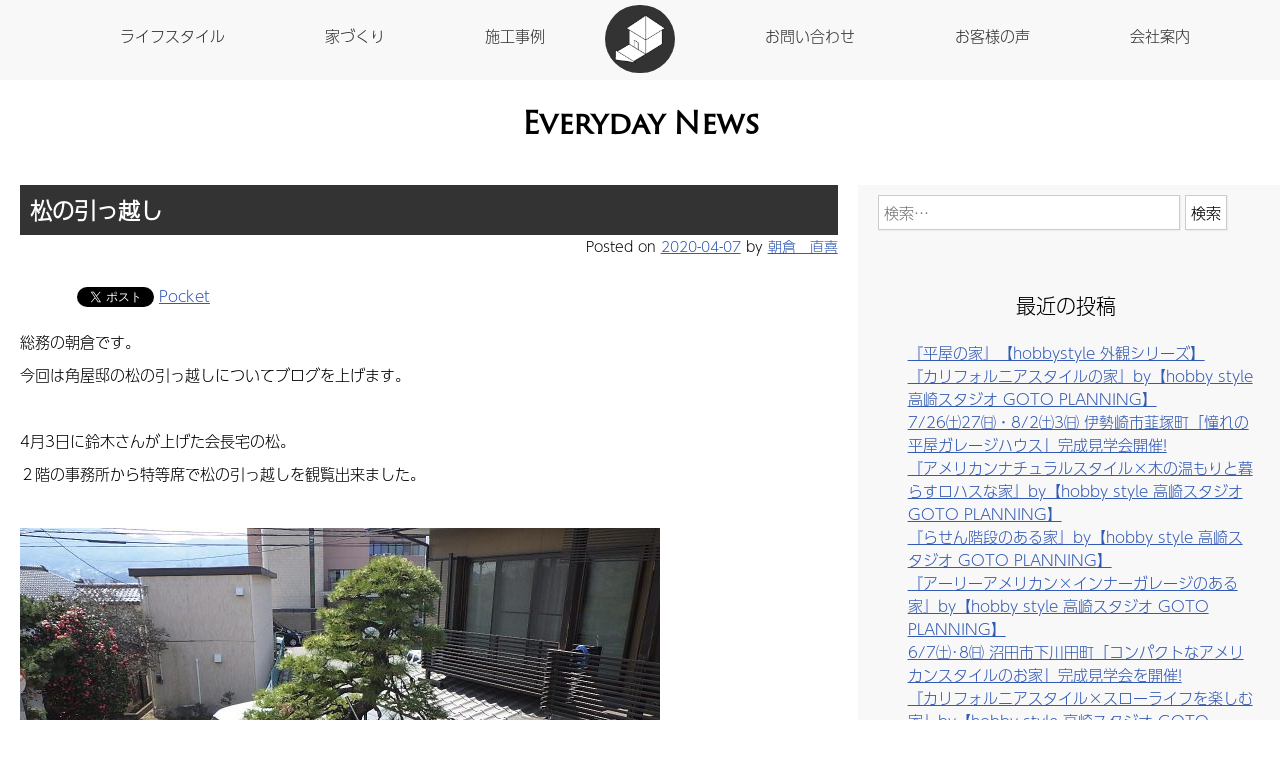

--- FILE ---
content_type: text/html; charset=UTF-8
request_url: https://hobbystyle-kadoya.jp/blog-80/
body_size: 52837
content:
<!doctype html><html lang="ja"><head>  <script>(function(w,d,s,l,i){w[l]=w[l]||[];w[l].push({'gtm.start':
new Date().getTime(),event:'gtm.js'});var f=d.getElementsByTagName(s)[0],
j=d.createElement(s),dl=l!='dataLayer'?'&l='+l:'';j.async=true;j.src=
'https://www.googletagmanager.com/gtm.js?id='+i+dl;f.parentNode.insertBefore(j,f);
})(window,document,'script','dataLayer','GTM-M3SBWPQ');</script> <meta charset="UTF-8"><meta http-equiv="X-UA-Compatible" content="IE=edge"><meta name="viewport" content="width=device-width, initial-scale=1"> <script src="https://use.fontawesome.com/0c23ec618d.js"></script> <meta name='robots' content='index, follow, max-image-preview:large, max-snippet:-1, max-video-preview:-1' /><meta name="google-site-verification" content="3kXhFTA4NptwqfsRFwETLDSltcWd4OKdDDGN2i5j_CU" /><link media="print" href="https://hobbystyle-kadoya.jp/wp-content/cache/autoptimize/css/autoptimize_c3867023f8a9b4fa75dff6dfacbcef71.css" rel="stylesheet"><link media="all" href="https://hobbystyle-kadoya.jp/wp-content/cache/autoptimize/css/autoptimize_4cf98783c971f051c22a87843f329791.css" rel="stylesheet"><link media="screen, projection" href="https://hobbystyle-kadoya.jp/wp-content/cache/autoptimize/css/autoptimize_924bfa3ed77702383d81f6fe739233e9.css" rel="stylesheet"><title>松の引っ越し -</title><link rel="canonical" href="https://hobbystyle-kadoya.jp/blog-80/" /><meta property="og:locale" content="ja_JP" /><meta property="og:type" content="article" /><meta property="og:title" content="松の引っ越し -" /><meta property="og:description" content="総務の朝倉です。 今回は角屋邸の松の引っ越しについてブログを上げます。 &nbsp; 4月3日に鈴木さんが上げた会長宅の松。 ２階の事務所から特等席で松の引っ越しを観覧出来ました。 &nbsp; 深く掘った根の周りを保護 [&hellip;]" /><meta property="og:url" content="https://hobbystyle-kadoya.jp/blog-80/" /><meta property="article:publisher" content="https://www.facebook.com/%e8%a7%92%e5%b1%8b%e5%b7%a5%e6%a5%ad%e6%a0%aa%e5%bc%8f%e4%bc%9a%e7%a4%be-423713507648202/" /><meta property="article:published_time" content="2020-04-07T08:28:35+00:00" /><meta property="article:modified_time" content="2022-07-08T02:16:27+00:00" /><meta property="og:image" content="https://hobbystyle-kadoya.jp/wp-content/uploads/2020/04/R0011463.jpg" /><meta property="og:image:width" content="1280" /><meta property="og:image:height" content="960" /><meta property="og:image:type" content="image/jpeg" /><meta name="author" content="朝倉　直喜" /><meta name="twitter:card" content="summary_large_image" /><meta name="twitter:label1" content="執筆者" /><meta name="twitter:data1" content="朝倉　直喜" /> <script type="application/ld+json" class="yoast-schema-graph">{"@context":"https://schema.org","@graph":[{"@type":"Article","@id":"https://hobbystyle-kadoya.jp/blog-80/#article","isPartOf":{"@id":"https://hobbystyle-kadoya.jp/blog-80/"},"author":{"name":"朝倉　直喜","@id":"https://hobbystyle-kadoya.jp/#/schema/person/9d9716ab6cd11d3d7da43755e15c878d"},"headline":"松の引っ越し","datePublished":"2020-04-07T08:28:35+00:00","dateModified":"2022-07-08T02:16:27+00:00","mainEntityOfPage":{"@id":"https://hobbystyle-kadoya.jp/blog-80/"},"wordCount":9,"publisher":{"@id":"https://hobbystyle-kadoya.jp/#organization"},"image":{"@id":"https://hobbystyle-kadoya.jp/blog-80/#primaryimage"},"thumbnailUrl":"https://hobbystyle-kadoya.jp/wp-content/uploads/2020/04/R0011463.jpg","articleSection":["新築注文住宅のヒント"],"inLanguage":"ja"},{"@type":"WebPage","@id":"https://hobbystyle-kadoya.jp/blog-80/","url":"https://hobbystyle-kadoya.jp/blog-80/","name":"松の引っ越し -","isPartOf":{"@id":"https://hobbystyle-kadoya.jp/#website"},"primaryImageOfPage":{"@id":"https://hobbystyle-kadoya.jp/blog-80/#primaryimage"},"image":{"@id":"https://hobbystyle-kadoya.jp/blog-80/#primaryimage"},"thumbnailUrl":"https://hobbystyle-kadoya.jp/wp-content/uploads/2020/04/R0011463.jpg","datePublished":"2020-04-07T08:28:35+00:00","dateModified":"2022-07-08T02:16:27+00:00","breadcrumb":{"@id":"https://hobbystyle-kadoya.jp/blog-80/#breadcrumb"},"inLanguage":"ja","potentialAction":[{"@type":"ReadAction","target":["https://hobbystyle-kadoya.jp/blog-80/"]}]},{"@type":"ImageObject","inLanguage":"ja","@id":"https://hobbystyle-kadoya.jp/blog-80/#primaryimage","url":"https://hobbystyle-kadoya.jp/wp-content/uploads/2020/04/R0011463.jpg","contentUrl":"https://hobbystyle-kadoya.jp/wp-content/uploads/2020/04/R0011463.jpg","width":1280,"height":960,"caption":"Exif_JPEG_PICTURE"},{"@type":"BreadcrumbList","@id":"https://hobbystyle-kadoya.jp/blog-80/#breadcrumb","itemListElement":[{"@type":"ListItem","position":1,"name":"ホーム","item":"https://hobbystyle-kadoya.jp/"},{"@type":"ListItem","position":2,"name":"ブログ","item":"https://hobbystyle-kadoya.jp/hsblog/"},{"@type":"ListItem","position":3,"name":"松の引っ越し"}]},{"@type":"WebSite","@id":"https://hobbystyle-kadoya.jp/#website","url":"https://hobbystyle-kadoya.jp/","name":"","description":"","publisher":{"@id":"https://hobbystyle-kadoya.jp/#organization"},"potentialAction":[{"@type":"SearchAction","target":{"@type":"EntryPoint","urlTemplate":"https://hobbystyle-kadoya.jp/?s={search_term_string}"},"query-input":"required name=search_term_string"}],"inLanguage":"ja"},{"@type":"Organization","@id":"https://hobbystyle-kadoya.jp/#organization","name":"角屋工業株式会社","url":"https://hobbystyle-kadoya.jp/","logo":{"@type":"ImageObject","inLanguage":"ja","@id":"https://hobbystyle-kadoya.jp/#/schema/logo/image/","url":"https://hobbystyle-kadoya.jp/wp-content/uploads/2017/11/kadoyalogo.png","contentUrl":"https://hobbystyle-kadoya.jp/wp-content/uploads/2017/11/kadoyalogo.png","width":1200,"height":600,"caption":"角屋工業株式会社"},"image":{"@id":"https://hobbystyle-kadoya.jp/#/schema/logo/image/"},"sameAs":["https://www.facebook.com/角屋工業株式会社-423713507648202/"]},{"@type":"Person","@id":"https://hobbystyle-kadoya.jp/#/schema/person/9d9716ab6cd11d3d7da43755e15c878d","name":"朝倉　直喜","url":"https://hobbystyle-kadoya.jp/author/asakura/"}]}</script> <link rel='dns-prefetch' href='//www.googletagmanager.com' /><link rel='dns-prefetch' href='//stats.wp.com' /><link rel='dns-prefetch' href='//v0.wordpress.com' /><link rel="alternate" type="application/rss+xml" title=" &raquo; フィード" href="https://hobbystyle-kadoya.jp/feed/" /><link rel="alternate" type="application/rss+xml" title=" &raquo; コメントフィード" href="https://hobbystyle-kadoya.jp/comments/feed/" />  <script type="text/javascript">window._wpemojiSettings = {"baseUrl":"https:\/\/s.w.org\/images\/core\/emoji\/14.0.0\/72x72\/","ext":".png","svgUrl":"https:\/\/s.w.org\/images\/core\/emoji\/14.0.0\/svg\/","svgExt":".svg","source":{"concatemoji":"https:\/\/hobbystyle-kadoya.jp\/wp-includes\/js\/wp-emoji-release.min.js?ver=6.4.7"}};
/*! This file is auto-generated */
!function(i,n){var o,s,e;function c(e){try{var t={supportTests:e,timestamp:(new Date).valueOf()};sessionStorage.setItem(o,JSON.stringify(t))}catch(e){}}function p(e,t,n){e.clearRect(0,0,e.canvas.width,e.canvas.height),e.fillText(t,0,0);var t=new Uint32Array(e.getImageData(0,0,e.canvas.width,e.canvas.height).data),r=(e.clearRect(0,0,e.canvas.width,e.canvas.height),e.fillText(n,0,0),new Uint32Array(e.getImageData(0,0,e.canvas.width,e.canvas.height).data));return t.every(function(e,t){return e===r[t]})}function u(e,t,n){switch(t){case"flag":return n(e,"\ud83c\udff3\ufe0f\u200d\u26a7\ufe0f","\ud83c\udff3\ufe0f\u200b\u26a7\ufe0f")?!1:!n(e,"\ud83c\uddfa\ud83c\uddf3","\ud83c\uddfa\u200b\ud83c\uddf3")&&!n(e,"\ud83c\udff4\udb40\udc67\udb40\udc62\udb40\udc65\udb40\udc6e\udb40\udc67\udb40\udc7f","\ud83c\udff4\u200b\udb40\udc67\u200b\udb40\udc62\u200b\udb40\udc65\u200b\udb40\udc6e\u200b\udb40\udc67\u200b\udb40\udc7f");case"emoji":return!n(e,"\ud83e\udef1\ud83c\udffb\u200d\ud83e\udef2\ud83c\udfff","\ud83e\udef1\ud83c\udffb\u200b\ud83e\udef2\ud83c\udfff")}return!1}function f(e,t,n){var r="undefined"!=typeof WorkerGlobalScope&&self instanceof WorkerGlobalScope?new OffscreenCanvas(300,150):i.createElement("canvas"),a=r.getContext("2d",{willReadFrequently:!0}),o=(a.textBaseline="top",a.font="600 32px Arial",{});return e.forEach(function(e){o[e]=t(a,e,n)}),o}function t(e){var t=i.createElement("script");t.src=e,t.defer=!0,i.head.appendChild(t)}"undefined"!=typeof Promise&&(o="wpEmojiSettingsSupports",s=["flag","emoji"],n.supports={everything:!0,everythingExceptFlag:!0},e=new Promise(function(e){i.addEventListener("DOMContentLoaded",e,{once:!0})}),new Promise(function(t){var n=function(){try{var e=JSON.parse(sessionStorage.getItem(o));if("object"==typeof e&&"number"==typeof e.timestamp&&(new Date).valueOf()<e.timestamp+604800&&"object"==typeof e.supportTests)return e.supportTests}catch(e){}return null}();if(!n){if("undefined"!=typeof Worker&&"undefined"!=typeof OffscreenCanvas&&"undefined"!=typeof URL&&URL.createObjectURL&&"undefined"!=typeof Blob)try{var e="postMessage("+f.toString()+"("+[JSON.stringify(s),u.toString(),p.toString()].join(",")+"));",r=new Blob([e],{type:"text/javascript"}),a=new Worker(URL.createObjectURL(r),{name:"wpTestEmojiSupports"});return void(a.onmessage=function(e){c(n=e.data),a.terminate(),t(n)})}catch(e){}c(n=f(s,u,p))}t(n)}).then(function(e){for(var t in e)n.supports[t]=e[t],n.supports.everything=n.supports.everything&&n.supports[t],"flag"!==t&&(n.supports.everythingExceptFlag=n.supports.everythingExceptFlag&&n.supports[t]);n.supports.everythingExceptFlag=n.supports.everythingExceptFlag&&!n.supports.flag,n.DOMReady=!1,n.readyCallback=function(){n.DOMReady=!0}}).then(function(){return e}).then(function(){var e;n.supports.everything||(n.readyCallback(),(e=n.source||{}).concatemoji?t(e.concatemoji):e.wpemoji&&e.twemoji&&(t(e.twemoji),t(e.wpemoji)))}))}((window,document),window._wpemojiSettings);</script> <link rel="https://api.w.org/" href="https://hobbystyle-kadoya.jp/wp-json/" /><link rel="alternate" type="application/json" href="https://hobbystyle-kadoya.jp/wp-json/wp/v2/posts/6287" /><link rel="EditURI" type="application/rsd+xml" title="RSD" href="https://hobbystyle-kadoya.jp/xmlrpc.php?rsd" /><meta name="generator" content="WordPress 6.4.7" /><link rel='shortlink' href='https://wp.me/p8ZptR-1Dp' /><link rel="alternate" type="application/json+oembed" href="https://hobbystyle-kadoya.jp/wp-json/oembed/1.0/embed?url=https%3A%2F%2Fhobbystyle-kadoya.jp%2Fblog-80%2F" /><link rel="alternate" type="text/xml+oembed" href="https://hobbystyle-kadoya.jp/wp-json/oembed/1.0/embed?url=https%3A%2F%2Fhobbystyle-kadoya.jp%2Fblog-80%2F&#038;format=xml" /><meta name="generator" content="Site Kit by Google 1.118.0" /> <script type="text/javascript" src="https://hobbystyle-kadoya.jp/wp-includes/js/jquery/jquery.min.js?ver=3.7.1" id="jquery-core-js"></script> <script>(function (d, s, id) {
        var js, fjs = d.getElementsByTagName(s)[0];
        if (d.getElementById(id)) return;
        js = d.createElement(s);
        js.id = id;
        js.src = "//connect.facebook.net/en_US/sdk.js#xfbml=1&version=v2.7";
        fjs.parentNode.insertBefore(js, fjs);
    }(document, 'script', 'facebook-jssdk'));</script> </head><body class="post-template-default single single-post postid-6287 single-format-standard pages post"><div class="container tk-a-otf-ud-shin-go-pr6n"><header><div class="headlogo"><a href="https://hobbystyle-kadoya.jp/#topimageSec"><img src="https://hobbystyle-kadoya.jp/wp-content/themes/HobbyStyleWP/imgs/logo/totopIcon%403x-8.png" alt="ホーム"/></a></div><nav id="menuList"><ul class="nav"><li><a href="https://hobbystyle-kadoya.jp/#topimageSec">ホーム</a></li><li><a href="https://hobbystyle-kadoya.jp/#lifestyleSec">ライフスタイル</a></li><li><a href="https://hobbystyle-kadoya.jp/#productsSec">家づくり</a></li><li><a href="https://hobbystyle-kadoya.jp/#gallerySec">施工事例</a></li><li><a href="https://hobbystyle-kadoya.jp/#contactSec">お問い合わせ</a></li><li><a href="https://hobbystyle-kadoya.jp/#ownersvoiceSec">お客様の声</a></li><li><a href="https://hobbystyle-kadoya.jp/#companySec">会社案内</a></li></ul></nav></header><div class="menuMarker"><h1 class="pageHeader tk-trajan-sans-pro">Everyday News</h1></div><div class="main"><article><article id="post-6287" class="post-6287 post type-post status-publish format-standard has-post-thumbnail hentry category-blog"><div class="entry-header"><h1 class="entry-title">松の引っ越し</h1><div class="entry-meta"> <span class="posted-on">Posted on <a href="https://hobbystyle-kadoya.jp/blog-80/" rel="bookmark"><time class="entry-date published" datetime="2020-04-07T17:28:35+09:00">2020-04-07</time><time class="updated" datetime="2022-07-08T11:16:27+09:00">2022-07-08</time></a></span><span class="byline"> by <span class="author vcard"><a class="url fn n" href="https://hobbystyle-kadoya.jp/author/asakura/">朝倉　直喜</a></span></span></div></div><div class="entry-content"><div class='wp_social_bookmarking_light'><div class="wsbl_hatena_button"><a href="//b.hatena.ne.jp/entry/https://hobbystyle-kadoya.jp/blog-80/" class="hatena-bookmark-button" data-hatena-bookmark-title="松の引っ越し" data-hatena-bookmark-layout="simple-balloon" title="このエントリーをはてなブックマークに追加"> <img decoding="async" src="//b.hatena.ne.jp/images/entry-button/button-only@2x.png" alt="このエントリーをはてなブックマークに追加" width="20" height="20" style="border: none;" /></a><script type="text/javascript" src="//b.hatena.ne.jp/js/bookmark_button.js" charset="utf-8" async="async"></script></div><div class="wsbl_facebook_like"><div id="fb-root"></div><fb:like href="https://hobbystyle-kadoya.jp/blog-80/" layout="button_count" action="like" width="100" share="false" show_faces="false" ></fb:like></div><div class="wsbl_twitter"><a href="https://twitter.com/share" class="twitter-share-button" data-url="https://hobbystyle-kadoya.jp/blog-80/" data-text="松の引っ越し">Tweet</a></div><div class="wsbl_pocket"><a href="https://getpocket.com/save" class="pocket-btn" data-lang="en" data-save-url="https://hobbystyle-kadoya.jp/blog-80/" data-pocket-count="none" data-pocket-align="left" >Pocket</a><script type="text/javascript">!function(d,i){if(!d.getElementById(i)){var j=d.createElement("script");j.id=i;j.src="https://widgets.getpocket.com/v1/j/btn.js?v=1";var w=d.getElementById(i);d.body.appendChild(j);}}(document,"pocket-btn-js");</script></div></div> <br class='wp_social_bookmarking_light_clear' /><p>総務の朝倉です。</p><p>今回は角屋邸の松の引っ越しについてブログを上げます。</p><p>&nbsp;</p><p>4月3日に鈴木さんが上げた会長宅の松。</p><p>２階の事務所から特等席で松の引っ越しを観覧出来ました。</p><p>&nbsp;</p><p><img fetchpriority="high" decoding="async" class="size-medium wp-image-6284" src="https://hobbystyle-kadoya.jp/wp-content/uploads/2020/04/R0011442-640x480.jpg" alt="" width="640" height="480" srcset="https://hobbystyle-kadoya.jp/wp-content/uploads/2020/04/R0011442-640x480.jpg 640w, https://hobbystyle-kadoya.jp/wp-content/uploads/2020/04/R0011442-768x576.jpg 768w, https://hobbystyle-kadoya.jp/wp-content/uploads/2020/04/R0011442.jpg 1280w" sizes="(max-width: 640px) 100vw, 640px" /></p><p>深く掘った根の周りを保護して…</p><p>クレーンで吊り上げました。</p><p>&nbsp;</p><p><img decoding="async" class="size-medium wp-image-6285" src="https://hobbystyle-kadoya.jp/wp-content/uploads/2020/04/R0011445-640x480.jpg" alt="" width="640" height="480" srcset="https://hobbystyle-kadoya.jp/wp-content/uploads/2020/04/R0011445-640x480.jpg 640w, https://hobbystyle-kadoya.jp/wp-content/uploads/2020/04/R0011445-768x576.jpg 768w, https://hobbystyle-kadoya.jp/wp-content/uploads/2020/04/R0011445.jpg 1280w" sizes="(max-width: 640px) 100vw, 640px" /></p><p>と、ここで問題発生。</p><p>&nbsp;</p><p><img loading="lazy" decoding="async" class="size-medium wp-image-6286" src="https://hobbystyle-kadoya.jp/wp-content/uploads/2020/04/R0011450-640x480.jpg" alt="" width="640" height="480" srcset="https://hobbystyle-kadoya.jp/wp-content/uploads/2020/04/R0011450-640x480.jpg 640w, https://hobbystyle-kadoya.jp/wp-content/uploads/2020/04/R0011450-768x576.jpg 768w, https://hobbystyle-kadoya.jp/wp-content/uploads/2020/04/R0011450.jpg 1280w" sizes="(max-width: 640px) 100vw, 640px" /></p><p>松の通り道に電線が。</p><p>どう上げ下げしても通れない模様。</p><p>そこで造園屋さんが秘密兵器!!</p><p>た～だ～の～竹～!!</p><p>頭側を加工して電線をうまく除けました。</p><p>&nbsp;</p><p><img loading="lazy" decoding="async" class="size-medium wp-image-6278" src="https://hobbystyle-kadoya.jp/wp-content/uploads/2020/04/R0011455-640x480.jpg" alt="" width="640" height="480" srcset="https://hobbystyle-kadoya.jp/wp-content/uploads/2020/04/R0011455-640x480.jpg 640w, https://hobbystyle-kadoya.jp/wp-content/uploads/2020/04/R0011455-768x576.jpg 768w, https://hobbystyle-kadoya.jp/wp-content/uploads/2020/04/R0011455.jpg 1280w" sizes="(max-width: 640px) 100vw, 640px" /></p><p>&nbsp;</p><p>障害が無くなったところでとうとう…</p><p>浮いた～!!</p><p>&nbsp;</p><p><img loading="lazy" decoding="async" class="size-medium wp-image-6279" src="https://hobbystyle-kadoya.jp/wp-content/uploads/2020/04/R0011463-640x480.jpg" alt="" width="640" height="480" srcset="https://hobbystyle-kadoya.jp/wp-content/uploads/2020/04/R0011463-640x480.jpg 640w, https://hobbystyle-kadoya.jp/wp-content/uploads/2020/04/R0011463-768x576.jpg 768w, https://hobbystyle-kadoya.jp/wp-content/uploads/2020/04/R0011463.jpg 1280w" sizes="(max-width: 640px) 100vw, 640px" /></p><p>その後無事にユニック車に着地。</p><p>&nbsp;</p><p><img loading="lazy" decoding="async" class="size-medium wp-image-6280" src="https://hobbystyle-kadoya.jp/wp-content/uploads/2020/04/R0011469-480x640.jpg" alt="" width="480" height="640" srcset="https://hobbystyle-kadoya.jp/wp-content/uploads/2020/04/R0011469-480x640.jpg 480w, https://hobbystyle-kadoya.jp/wp-content/uploads/2020/04/R0011469-768x1024.jpg 768w, https://hobbystyle-kadoya.jp/wp-content/uploads/2020/04/R0011469-rotated.jpg 960w" sizes="(max-width: 480px) 100vw, 480px" /></p><p>ゆ～～～～っくりと台の上に倒します。</p><p><img loading="lazy" decoding="async" class="size-medium wp-image-6281" src="https://hobbystyle-kadoya.jp/wp-content/uploads/2020/04/R0011470-640x480.jpg" alt="" width="640" height="480" srcset="https://hobbystyle-kadoya.jp/wp-content/uploads/2020/04/R0011470-640x480.jpg 640w, https://hobbystyle-kadoya.jp/wp-content/uploads/2020/04/R0011470-768x576.jpg 768w, https://hobbystyle-kadoya.jp/wp-content/uploads/2020/04/R0011470.jpg 1280w" sizes="(max-width: 640px) 100vw, 640px" /></p><p>事務所に松葉が最接近しました。</p><p>その後すぐ近くの角屋邸現場まで搬出しました。</p><p><img loading="lazy" decoding="async" class="size-medium wp-image-6282" src="https://hobbystyle-kadoya.jp/wp-content/uploads/2020/04/R0011474-640x480.jpg" alt="" width="640" height="480" srcset="https://hobbystyle-kadoya.jp/wp-content/uploads/2020/04/R0011474-640x480.jpg 640w, https://hobbystyle-kadoya.jp/wp-content/uploads/2020/04/R0011474-768x576.jpg 768w, https://hobbystyle-kadoya.jp/wp-content/uploads/2020/04/R0011474.jpg 1280w" sizes="(max-width: 640px) 100vw, 640px" /></p><p>住宅は左方向。つまりバックで搬入です。</p><p><img loading="lazy" decoding="async" class="size-medium wp-image-6283" src="https://hobbystyle-kadoya.jp/wp-content/uploads/2020/04/R0011482-640x480.jpg" alt="" width="640" height="480" srcset="https://hobbystyle-kadoya.jp/wp-content/uploads/2020/04/R0011482-640x480.jpg 640w, https://hobbystyle-kadoya.jp/wp-content/uploads/2020/04/R0011482-768x576.jpg 768w, https://hobbystyle-kadoya.jp/wp-content/uploads/2020/04/R0011482.jpg 1280w" sizes="(max-width: 640px) 100vw, 640px" /></p><p>そして引っ越し完了。</p><p>未だここが定位置では無いようなのですがひとまず安泰ですね。</p><p>&nbsp;</p><p>以上、総務の朝倉でした。</p></div><footer class="entry-footer"> <span class="cat-links">Posted in <a href="https://hobbystyle-kadoya.jp/category/blog/" rel="category tag">新築注文住宅のヒント</a></span></footer></article><nav class="navigation post-navigation" aria-label="投稿"><h2 class="screen-reader-text">投稿ナビゲーション</h2><div class="nav-links"><div class="nav-previous"><a href="https://hobbystyle-kadoya.jp/blog-79/" rel="prev">休日の楽しみ</a></div><div class="nav-next"><a href="https://hobbystyle-kadoya.jp/blog-81/" rel="next">さとうのふしぎ</a></div></div></nav></article><aside id="secondary" class="widget-area sidebar"><section id="search-2" class="widget widget_search"><form role="search" method="get" class="search-form" action="https://hobbystyle-kadoya.jp/"> <label> <span class="screen-reader-text">検索:</span> <input type="search" class="search-field" placeholder="検索&hellip;" value="" name="s" /> </label> <input type="submit" class="search-submit" value="検索" /></form></section><section id="recent-posts-2" class="widget widget_recent_entries"><h2 class="widget-title">最近の投稿</h2><ul><li> <a href="https://hobbystyle-kadoya.jp/%e3%80%8e%e5%b9%b3%e5%b1%8b%e3%81%ae%e5%ae%b6%e3%80%8f%e3%80%90hobbystyle-%e5%a4%96%e8%a6%b3%e3%82%b7%e3%83%aa%e3%83%bc%e3%82%ba%e3%80%91-7/">『平屋の家』【hobbystyle 外観シリーズ】</a></li><li> <a href="https://hobbystyle-kadoya.jp/%e3%80%8e%e3%82%ab%e3%83%aa%e3%83%95%e3%82%a9%e3%83%ab%e3%83%8b%e3%82%a2%e3%82%b9%e3%82%bf%e3%82%a4%e3%83%ab%e3%81%ae%e5%ae%b6%e3%80%8fby%e3%80%90hobby-style-%e9%ab%98%e5%b4%8e%e3%82%b9%e3%82%bf-5/">『カリフォルニアスタイルの家』by【hobby style 高崎スタジオ GOTO PLANNING】</a></li><li> <a href="https://hobbystyle-kadoya.jp/7-26%e3%88%af27%e3%88%b0%e3%83%bb8-2%e3%88%af3%e3%88%b0-%e4%bc%8a%e5%8b%a2%e5%b4%8e%e5%b8%82%e9%9f%ae%e5%a1%9a%e7%94%ba%e3%80%8c%e6%86%a7%e3%82%8c%e3%81%ae%e5%b9%b3%e5%b1%8b%e3%82%ac%e3%83%ac%e3%83%bc/">7/26㈯27㈰・8/2㈯3㈰ 伊勢崎市韮塚町「憧れの平屋ガレージハウス」完成見学会開催!</a></li><li> <a href="https://hobbystyle-kadoya.jp/%e3%80%8e%e3%82%a2%e3%83%a1%e3%83%aa%e3%82%ab%e3%83%b3%e3%83%8a%e3%83%81%e3%83%a5%e3%83%a9%e3%83%ab%e3%82%b9%e3%82%bf%e3%82%a4%e3%83%abx%e6%9c%a8%e3%81%ae%e6%b8%a9%e3%82%82%e3%82%8a%e3%81%a8-5/">『アメリカンナチュラルスタイル×木の温もりと暮らすロハスな家』by【hobby style 高崎スタジオ GOTO PLANNING】</a></li><li> <a href="https://hobbystyle-kadoya.jp/%e3%80%8e%e3%82%89%e3%81%9b%e3%82%93%e9%9a%8e%e6%ae%b5%e3%81%ae%e3%81%82%e3%82%8b%e5%ae%b6%e3%80%8fby%e3%80%90hobby-style-%e9%ab%98%e5%b4%8e%e3%82%b9%e3%82%bf%e3%82%b8%e3%82%aa-goto-planning-5/">『らせん階段のある家』by【hobby style 高崎スタジオ GOTO PLANNING】</a></li><li> <a href="https://hobbystyle-kadoya.jp/%e3%80%8e%e3%82%a2%e3%83%bc%e3%83%aa%e3%83%bc%e3%82%a2%e3%83%a1%e3%83%aa%e3%82%ab%e3%83%b3x%e3%82%a4%e3%83%b3%e3%83%8a%e3%83%bc%e3%82%ac%e3%83%ac%e3%83%bc%e3%82%b8%e3%81%ae%e3%81%82%e3%82%8b-10/">『アーリーアメリカン×インナーガレージのある家』by【hobby style 高崎スタジオ GOTO PLANNING】</a></li><li> <a href="https://hobbystyle-kadoya.jp/6-7%e3%88%af%ef%bd%a58%e3%88%b0-%e6%b2%bc%e7%94%b0%e5%b8%82%e4%b8%8b%e5%b7%9d%e7%94%b0%e7%94%ba%e3%80%8c%e3%82%b3%e3%83%b3%e3%83%91%e3%82%af%e3%83%88%e3%81%aa%e3%82%a2%e3%83%a1%e3%83%aa%e3%82%ab/">6/7㈯･8㈰ 沼田市下川田町「コンパクトなアメリカンスタイルのお家」完成見学会を開催!</a></li><li> <a href="https://hobbystyle-kadoya.jp/%e3%80%8e%e3%82%ab%e3%83%aa%e3%83%95%e3%82%a9%e3%83%ab%e3%83%8b%e3%82%a2%e3%82%b9%e3%82%bf%e3%82%a4%e3%83%abx%e3%82%b9%e3%83%ad%e3%83%bc%e3%83%a9%e3%82%a4%e3%83%95%e3%82%92%e6%a5%bd%e3%81%97-4/">『カリフォルニアスタイル×スローライフを楽しむ家』by【hobby style 高崎スタジオ GOTO PLANNING】</a></li><li> <a href="https://hobbystyle-kadoya.jp/%e3%80%8e%e3%82%a2%e3%83%bc%e3%83%aa%e3%83%bc%e3%82%a2%e3%83%a1%e3%83%aa%e3%82%ab%e3%83%b3x%e9%98%b2%e9%9f%b3%e3%82%b9%e3%82%bf%e3%82%b8%e3%82%aa%e3%81%ae%e3%81%82%e3%82%8b%e5%ae%b6%e3%80%8fby-5/">『アーリーアメリカン×防音スタジオのある家』by【hobby style 高崎スタジオ GOTO PLANNING】</a></li><li> <a href="https://hobbystyle-kadoya.jp/%e3%80%8e%e3%82%a2%e3%83%bc%e3%83%aa%e3%83%bc%e3%82%a2%e3%83%a1%e3%83%aa%e3%82%ab%e3%83%b3xnatural-vintage-style%e3%81%ae%e5%ae%b6%e3%80%8fby%e3%80%90hobby-style-%e9%ab%98%e5%b4%8e%e3%82%b9-5/">『アーリーアメリカン×Natural Vintage Styleの家』by【hobby style 高崎スタジオ GOTO PLANNING】</a></li></ul></section><section id="recent-comments-2" class="widget widget_recent_comments"><h2 class="widget-title">最近のコメント</h2><ul id="recentcomments"></ul></section><section id="archives-2" class="widget widget_archive"><h2 class="widget-title">アーカイブ</h2><ul><li><a href='https://hobbystyle-kadoya.jp/2025/09/'>2025年9月</a>&nbsp;(1)</li><li><a href='https://hobbystyle-kadoya.jp/2025/08/'>2025年8月</a>&nbsp;(1)</li><li><a href='https://hobbystyle-kadoya.jp/2025/07/'>2025年7月</a>&nbsp;(2)</li><li><a href='https://hobbystyle-kadoya.jp/2025/06/'>2025年6月</a>&nbsp;(2)</li><li><a href='https://hobbystyle-kadoya.jp/2025/05/'>2025年5月</a>&nbsp;(5)</li><li><a href='https://hobbystyle-kadoya.jp/2025/04/'>2025年4月</a>&nbsp;(10)</li><li><a href='https://hobbystyle-kadoya.jp/2025/03/'>2025年3月</a>&nbsp;(10)</li><li><a href='https://hobbystyle-kadoya.jp/2025/02/'>2025年2月</a>&nbsp;(11)</li><li><a href='https://hobbystyle-kadoya.jp/2025/01/'>2025年1月</a>&nbsp;(8)</li><li><a href='https://hobbystyle-kadoya.jp/2024/12/'>2024年12月</a>&nbsp;(9)</li><li><a href='https://hobbystyle-kadoya.jp/2024/11/'>2024年11月</a>&nbsp;(8)</li><li><a href='https://hobbystyle-kadoya.jp/2024/10/'>2024年10月</a>&nbsp;(10)</li><li><a href='https://hobbystyle-kadoya.jp/2024/09/'>2024年9月</a>&nbsp;(11)</li><li><a href='https://hobbystyle-kadoya.jp/2024/08/'>2024年8月</a>&nbsp;(13)</li><li><a href='https://hobbystyle-kadoya.jp/2024/07/'>2024年7月</a>&nbsp;(13)</li><li><a href='https://hobbystyle-kadoya.jp/2024/06/'>2024年6月</a>&nbsp;(10)</li><li><a href='https://hobbystyle-kadoya.jp/2024/05/'>2024年5月</a>&nbsp;(12)</li><li><a href='https://hobbystyle-kadoya.jp/2024/04/'>2024年4月</a>&nbsp;(12)</li><li><a href='https://hobbystyle-kadoya.jp/2024/03/'>2024年3月</a>&nbsp;(9)</li><li><a href='https://hobbystyle-kadoya.jp/2024/02/'>2024年2月</a>&nbsp;(11)</li><li><a href='https://hobbystyle-kadoya.jp/2024/01/'>2024年1月</a>&nbsp;(11)</li><li><a href='https://hobbystyle-kadoya.jp/2023/12/'>2023年12月</a>&nbsp;(13)</li><li><a href='https://hobbystyle-kadoya.jp/2023/11/'>2023年11月</a>&nbsp;(13)</li><li><a href='https://hobbystyle-kadoya.jp/2023/10/'>2023年10月</a>&nbsp;(13)</li><li><a href='https://hobbystyle-kadoya.jp/2023/09/'>2023年9月</a>&nbsp;(12)</li><li><a href='https://hobbystyle-kadoya.jp/2023/08/'>2023年8月</a>&nbsp;(4)</li><li><a href='https://hobbystyle-kadoya.jp/2023/06/'>2023年6月</a>&nbsp;(1)</li><li><a href='https://hobbystyle-kadoya.jp/2023/05/'>2023年5月</a>&nbsp;(7)</li><li><a href='https://hobbystyle-kadoya.jp/2023/04/'>2023年4月</a>&nbsp;(1)</li><li><a href='https://hobbystyle-kadoya.jp/2023/03/'>2023年3月</a>&nbsp;(13)</li><li><a href='https://hobbystyle-kadoya.jp/2023/02/'>2023年2月</a>&nbsp;(21)</li><li><a href='https://hobbystyle-kadoya.jp/2023/01/'>2023年1月</a>&nbsp;(21)</li><li><a href='https://hobbystyle-kadoya.jp/2022/12/'>2022年12月</a>&nbsp;(20)</li><li><a href='https://hobbystyle-kadoya.jp/2022/11/'>2022年11月</a>&nbsp;(21)</li><li><a href='https://hobbystyle-kadoya.jp/2022/10/'>2022年10月</a>&nbsp;(26)</li><li><a href='https://hobbystyle-kadoya.jp/2022/09/'>2022年9月</a>&nbsp;(24)</li><li><a href='https://hobbystyle-kadoya.jp/2022/08/'>2022年8月</a>&nbsp;(21)</li><li><a href='https://hobbystyle-kadoya.jp/2022/07/'>2022年7月</a>&nbsp;(25)</li><li><a href='https://hobbystyle-kadoya.jp/2022/06/'>2022年6月</a>&nbsp;(24)</li><li><a href='https://hobbystyle-kadoya.jp/2022/05/'>2022年5月</a>&nbsp;(23)</li><li><a href='https://hobbystyle-kadoya.jp/2022/04/'>2022年4月</a>&nbsp;(21)</li><li><a href='https://hobbystyle-kadoya.jp/2022/03/'>2022年3月</a>&nbsp;(25)</li><li><a href='https://hobbystyle-kadoya.jp/2022/02/'>2022年2月</a>&nbsp;(24)</li><li><a href='https://hobbystyle-kadoya.jp/2022/01/'>2022年1月</a>&nbsp;(20)</li><li><a href='https://hobbystyle-kadoya.jp/2021/12/'>2021年12月</a>&nbsp;(23)</li><li><a href='https://hobbystyle-kadoya.jp/2021/11/'>2021年11月</a>&nbsp;(27)</li><li><a href='https://hobbystyle-kadoya.jp/2021/10/'>2021年10月</a>&nbsp;(25)</li><li><a href='https://hobbystyle-kadoya.jp/2021/09/'>2021年9月</a>&nbsp;(22)</li><li><a href='https://hobbystyle-kadoya.jp/2021/08/'>2021年8月</a>&nbsp;(21)</li><li><a href='https://hobbystyle-kadoya.jp/2021/07/'>2021年7月</a>&nbsp;(28)</li><li><a href='https://hobbystyle-kadoya.jp/2021/06/'>2021年6月</a>&nbsp;(26)</li><li><a href='https://hobbystyle-kadoya.jp/2021/05/'>2021年5月</a>&nbsp;(23)</li><li><a href='https://hobbystyle-kadoya.jp/2021/04/'>2021年4月</a>&nbsp;(28)</li><li><a href='https://hobbystyle-kadoya.jp/2021/03/'>2021年3月</a>&nbsp;(29)</li><li><a href='https://hobbystyle-kadoya.jp/2021/02/'>2021年2月</a>&nbsp;(35)</li><li><a href='https://hobbystyle-kadoya.jp/2021/01/'>2021年1月</a>&nbsp;(14)</li><li><a href='https://hobbystyle-kadoya.jp/2020/12/'>2020年12月</a>&nbsp;(6)</li><li><a href='https://hobbystyle-kadoya.jp/2020/11/'>2020年11月</a>&nbsp;(4)</li><li><a href='https://hobbystyle-kadoya.jp/2020/10/'>2020年10月</a>&nbsp;(3)</li><li><a href='https://hobbystyle-kadoya.jp/2020/09/'>2020年9月</a>&nbsp;(4)</li><li><a href='https://hobbystyle-kadoya.jp/2020/08/'>2020年8月</a>&nbsp;(5)</li><li><a href='https://hobbystyle-kadoya.jp/2020/07/'>2020年7月</a>&nbsp;(1)</li><li><a href='https://hobbystyle-kadoya.jp/2020/06/'>2020年6月</a>&nbsp;(11)</li><li><a href='https://hobbystyle-kadoya.jp/2020/05/'>2020年5月</a>&nbsp;(17)</li><li><a href='https://hobbystyle-kadoya.jp/2020/04/'>2020年4月</a>&nbsp;(20)</li><li><a href='https://hobbystyle-kadoya.jp/2020/03/'>2020年3月</a>&nbsp;(14)</li><li><a href='https://hobbystyle-kadoya.jp/2020/02/'>2020年2月</a>&nbsp;(1)</li><li><a href='https://hobbystyle-kadoya.jp/2019/12/'>2019年12月</a>&nbsp;(1)</li><li><a href='https://hobbystyle-kadoya.jp/2019/11/'>2019年11月</a>&nbsp;(2)</li><li><a href='https://hobbystyle-kadoya.jp/2019/10/'>2019年10月</a>&nbsp;(2)</li><li><a href='https://hobbystyle-kadoya.jp/2019/09/'>2019年9月</a>&nbsp;(5)</li><li><a href='https://hobbystyle-kadoya.jp/2019/08/'>2019年8月</a>&nbsp;(3)</li><li><a href='https://hobbystyle-kadoya.jp/2019/07/'>2019年7月</a>&nbsp;(3)</li><li><a href='https://hobbystyle-kadoya.jp/2019/06/'>2019年6月</a>&nbsp;(4)</li><li><a href='https://hobbystyle-kadoya.jp/2019/05/'>2019年5月</a>&nbsp;(2)</li><li><a href='https://hobbystyle-kadoya.jp/2019/04/'>2019年4月</a>&nbsp;(3)</li><li><a href='https://hobbystyle-kadoya.jp/2019/03/'>2019年3月</a>&nbsp;(2)</li><li><a href='https://hobbystyle-kadoya.jp/2019/02/'>2019年2月</a>&nbsp;(3)</li><li><a href='https://hobbystyle-kadoya.jp/2019/01/'>2019年1月</a>&nbsp;(2)</li><li><a href='https://hobbystyle-kadoya.jp/2018/12/'>2018年12月</a>&nbsp;(4)</li><li><a href='https://hobbystyle-kadoya.jp/2018/11/'>2018年11月</a>&nbsp;(4)</li><li><a href='https://hobbystyle-kadoya.jp/2018/10/'>2018年10月</a>&nbsp;(8)</li><li><a href='https://hobbystyle-kadoya.jp/2018/09/'>2018年9月</a>&nbsp;(7)</li><li><a href='https://hobbystyle-kadoya.jp/2018/08/'>2018年8月</a>&nbsp;(8)</li><li><a href='https://hobbystyle-kadoya.jp/2018/07/'>2018年7月</a>&nbsp;(8)</li><li><a href='https://hobbystyle-kadoya.jp/2018/06/'>2018年6月</a>&nbsp;(3)</li><li><a href='https://hobbystyle-kadoya.jp/2018/05/'>2018年5月</a>&nbsp;(5)</li><li><a href='https://hobbystyle-kadoya.jp/2018/04/'>2018年4月</a>&nbsp;(7)</li><li><a href='https://hobbystyle-kadoya.jp/2018/03/'>2018年3月</a>&nbsp;(7)</li><li><a href='https://hobbystyle-kadoya.jp/2018/02/'>2018年2月</a>&nbsp;(5)</li><li><a href='https://hobbystyle-kadoya.jp/2018/01/'>2018年1月</a>&nbsp;(4)</li><li><a href='https://hobbystyle-kadoya.jp/2017/12/'>2017年12月</a>&nbsp;(3)</li><li><a href='https://hobbystyle-kadoya.jp/2017/11/'>2017年11月</a>&nbsp;(4)</li></ul></section><section id="categories-2" class="widget widget_categories"><h2 class="widget-title">カテゴリー</h2><ul><li class="cat-item cat-item-2"><a href="https://hobbystyle-kadoya.jp/category/events/">イベント情報</a> (65)</li><li class="cat-item cat-item-111"><a href="https://hobbystyle-kadoya.jp/category/%e3%83%9b%e3%83%93%e3%83%bc%e3%82%b9%e3%82%bf%e3%82%a4%e3%83%ab%e5%a4%aa%e7%94%b0%e3%83%99%e3%83%bc%e3%82%b9/">ホビースタイル太田ベース</a> (263)</li><li class="cat-item cat-item-88"><a href="https://hobbystyle-kadoya.jp/category/%e3%83%9b%e3%83%93%e3%83%bc%e3%82%b9%e3%82%bf%e3%82%a4%e3%83%ab%e6%b2%bc%e7%94%b0%e5%b7%a5%e6%88%bf/">ホビースタイル沼田工房</a> (7)</li><li class="cat-item cat-item-113"><a href="https://hobbystyle-kadoya.jp/category/roomtour/">ルームツアー</a> (1)</li><li class="cat-item cat-item-1"><a href="https://hobbystyle-kadoya.jp/category/blog/">新築注文住宅のヒント</a> (1,009)</li></ul></section><section id="tag_cloud-2" class="widget widget_tag_cloud"><h2 class="widget-title">タグ</h2><div class="tagcloud"><a href="https://hobbystyle-kadoya.jp/tag/%e3%82%a2%e3%83%a1%e3%83%aa%e3%82%ab%e3%83%b3/" class="tag-cloud-link tag-link-104 tag-link-position-1" style="font-size: 22pt;" aria-label="アメリカン (23個の項目)">アメリカン</a> <a href="https://hobbystyle-kadoya.jp/tag/%e3%82%ab%e3%83%90%e3%83%bc%e3%83%89%e3%83%9d%e3%83%bc%e3%83%81/" class="tag-cloud-link tag-link-109 tag-link-position-2" style="font-size: 10.333333333333pt;" aria-label="カバードポーチ (2個の項目)">カバードポーチ</a> <a href="https://hobbystyle-kadoya.jp/tag/%e3%82%ac%e3%83%ac%e3%83%bc%e3%82%b8/" class="tag-cloud-link tag-link-105 tag-link-position-3" style="font-size: 22pt;" aria-label="ガレージ (23個の項目)">ガレージ</a> <a href="https://hobbystyle-kadoya.jp/tag/%e3%83%96%e3%83%ab%e3%83%83%e3%82%af%e3%83%aa%e3%83%b3/" class="tag-cloud-link tag-link-108 tag-link-position-4" style="font-size: 8pt;" aria-label="ブルックリン (1個の項目)">ブルックリン</a> <a href="https://hobbystyle-kadoya.jp/tag/%e8%9e%ba%e6%97%8b%e9%9a%8e%e6%ae%b5/" class="tag-cloud-link tag-link-110 tag-link-position-5" style="font-size: 10.333333333333pt;" aria-label="螺旋階段 (2個の項目)">螺旋階段</a></div></section></aside></div><footer><h2 class="tk-trajan-sans-pro">Hobby Style</h2><h3>角屋工業株式会社</h3> <address> 〒378－0014 群馬県沼田市栄町100-1 </address> <address> 0278－23－5321 </address> <address>    ～ 群馬県沼田市で新築注文住宅ならホビースタイル ～
    </address><nav id="footerNav"><ul id="menu-%e3%83%95%e3%83%83%e3%82%bf%e3%83%bc%e3%83%a1%e3%83%8b%e3%83%a5%e3%83%bc-1" class="menu"><li id="menu-item-2350" class="menu-item menu-item-type-post_type menu-item-object-page menu-item-home menu-item-2350"><a href="https://hobbystyle-kadoya.jp/">ホーム</a></li><li id="menu-item-4099" class="menu-item menu-item-type-custom menu-item-object-custom menu-item-home menu-item-has-children menu-item-4099"><a href="https://hobbystyle-kadoya.jp/#newsSec">News</a><ul class="sub-menu"><li id="menu-item-4158" class="menu-item menu-item-type-post_type menu-item-object-page current_page_parent menu-item-4158"><a href="https://hobbystyle-kadoya.jp/hsblog/">Everyday News</a></li><li id="menu-item-4098" class="menu-item menu-item-type-taxonomy menu-item-object-category menu-item-4098"><a href="https://hobbystyle-kadoya.jp/category/events/">イベント情報</a></li></ul></li><li id="menu-item-4095" class="menu-item menu-item-type-post_type menu-item-object-page menu-item-4095"><a href="https://hobbystyle-kadoya.jp/works/">施工事例</a></li><li id="menu-item-4163" class="menu-item menu-item-type-custom menu-item-object-custom menu-item-4163"><a href="https://hobbystyle-kadoya.jp/old/staff_blog/HPC-index.html">旧スタッフブログ</a></li><li id="menu-item-4164" class="menu-item menu-item-type-custom menu-item-object-custom menu-item-4164"><a href="https://hobbystyle-kadoya.jp/old/blog/HPC-index.html">旧ブログ</a></li></ul><ul id="menu-%e3%83%95%e3%83%83%e3%82%bf%e3%83%bc%e3%83%a1%e3%83%8b%e3%83%a5%e3%83%bc-2" class="menu"><li id="menu-item-4100" class="menu-item menu-item-type-custom menu-item-object-custom menu-item-home menu-item-has-children menu-item-4100"><a href="https://hobbystyle-kadoya.jp/#lifestyleSec">ライフスタイル</a><ul class="sub-menu"><li id="menu-item-4147" class="menu-item menu-item-type-post_type menu-item-object-lifestyle menu-item-4147"><a href="https://hobbystyle-kadoya.jp/lifestyle/garage/">ホビーガレージのある暮らし</a></li><li id="menu-item-4138" class="menu-item menu-item-type-post_type menu-item-object-lifestyle menu-item-4138"><a href="https://hobbystyle-kadoya.jp/lifestyle/americandesign/">アメリカンデザインの暮らし</a></li><li id="menu-item-4150" class="menu-item menu-item-type-post_type menu-item-object-lifestyle menu-item-4150"><a href="https://hobbystyle-kadoya.jp/lifestyle/library/">ライブラリー</a></li><li id="menu-item-4146" class="menu-item menu-item-type-post_type menu-item-object-lifestyle menu-item-4146"><a href="https://hobbystyle-kadoya.jp/lifestyle/pettokurasu/">ペットと暮らす家</a></li><li id="menu-item-4149" class="menu-item menu-item-type-post_type menu-item-object-lifestyle menu-item-4149"><a href="https://hobbystyle-kadoya.jp/lifestyle/musicstudio/">ミュージックスタジオ</a></li><li id="menu-item-4139" class="menu-item menu-item-type-post_type menu-item-object-lifestyle menu-item-4139"><a href="https://hobbystyle-kadoya.jp/lifestyle/cafestyle/">カフェスタイル</a></li><li id="menu-item-4145" class="menu-item menu-item-type-post_type menu-item-object-lifestyle menu-item-4145"><a href="https://hobbystyle-kadoya.jp/lifestyle/sports/">スポーツ</a></li><li id="menu-item-4142" class="menu-item menu-item-type-post_type menu-item-object-lifestyle menu-item-4142"><a href="https://hobbystyle-kadoya.jp/lifestyle/%e3%82%b7%e3%82%a2%e3%82%bf%e3%83%bc/">シアター</a></li><li id="menu-item-4154" class="menu-item menu-item-type-post_type menu-item-object-lifestyle menu-item-4154"><a href="https://hobbystyle-kadoya.jp/lifestyle/%e8%96%aa%e3%82%b9%e3%83%88%e3%83%bc%e3%83%96/">薪ストーブ</a></li><li id="menu-item-4141" class="menu-item menu-item-type-post_type menu-item-object-lifestyle menu-item-4141"><a href="https://hobbystyle-kadoya.jp/lifestyle/%e3%82%b3%e3%83%ac%e3%82%af%e3%82%b7%e3%83%a7%e3%83%b3%e3%83%bb%e7%a7%98%e5%af%86%e5%9f%ba%e5%9c%b0/">コレクション・秘密基地</a></li><li id="menu-item-4137" class="menu-item menu-item-type-post_type menu-item-object-lifestyle menu-item-4137"><a href="https://hobbystyle-kadoya.jp/lifestyle/%e3%82%a2%e3%83%88%e3%83%aa%e3%82%a8/">アトリエ</a></li><li id="menu-item-4140" class="menu-item menu-item-type-post_type menu-item-object-lifestyle menu-item-4140"><a href="https://hobbystyle-kadoya.jp/lifestyle/%e3%82%af%e3%83%83%e3%82%ad%e3%83%b3%e3%82%b0%ef%bc%86%e3%83%91%e3%83%bc%e3%83%86%e3%82%a3%e3%83%bc%e3%82%92%e6%a5%bd%e3%81%97%e3%82%80%e5%ae%b6/">クッキング＆パーティーを楽しむ家</a></li><li id="menu-item-4143" class="menu-item menu-item-type-post_type menu-item-object-lifestyle menu-item-4143"><a href="https://hobbystyle-kadoya.jp/lifestyle/%e3%82%b7%e3%83%a7%e3%83%83%e3%83%97/">ショップ</a></li><li id="menu-item-4144" class="menu-item menu-item-type-post_type menu-item-object-lifestyle menu-item-4144"><a href="https://hobbystyle-kadoya.jp/lifestyle/%e3%82%b9%e3%82%bf%e3%82%a4%e3%83%aa%e3%83%83%e3%82%b7%e3%83%a5/">スタイリッシュ</a></li><li id="menu-item-4148" class="menu-item menu-item-type-post_type menu-item-object-lifestyle menu-item-4148"><a href="https://hobbystyle-kadoya.jp/lifestyle/%e3%83%9b%e3%83%93%e3%83%bc%e3%82%b3%e3%83%bc%e3%83%88%e3%81%ae%e3%81%82%e3%82%8b%e6%9a%ae%e3%82%89%e3%81%97/">ホビーコートのある暮らし</a></li><li id="menu-item-4152" class="menu-item menu-item-type-post_type menu-item-object-lifestyle menu-item-4152"><a href="https://hobbystyle-kadoya.jp/lifestyle/%e5%ad%90%e3%81%a9%e3%82%82%e3%81%a8%e6%a5%bd%e3%81%97%e3%82%80%e5%ae%b6/">子どもと楽しむ家</a></li><li id="menu-item-4153" class="menu-item menu-item-type-post_type menu-item-object-lifestyle menu-item-4153"><a href="https://hobbystyle-kadoya.jp/lifestyle/%e8%8c%b6%e5%ae%a4%e3%81%ae%e3%81%82%e3%82%8b%e5%ae%b6/">茶室のある家</a></li><li id="menu-item-4151" class="menu-item menu-item-type-post_type menu-item-object-lifestyle menu-item-4151"><a href="https://hobbystyle-kadoya.jp/lifestyle/%e5%92%8c%e3%81%bf%e3%83%a2%e3%83%80%e3%83%b3%e3%81%a7%e3%81%8f%e3%81%a4%e3%82%8d%e3%81%90%e5%ae%b6/">和みモダンでくつろぐ家</a></li></ul></li><li id="menu-item-4133" class="menu-item menu-item-type-post_type menu-item-object-page menu-item-has-children menu-item-4133"><a href="https://hobbystyle-kadoya.jp/originalitem/">オリジナルアイテム</a><ul class="sub-menu"><li id="menu-item-4136" class="menu-item menu-item-type-post_type menu-item-object-page menu-item-4136"><a href="https://hobbystyle-kadoya.jp/originalitem/ironspiral/">アイアンらせん階段</a></li><li id="menu-item-4135" class="menu-item menu-item-type-post_type menu-item-object-page menu-item-4135"><a href="https://hobbystyle-kadoya.jp/originalitem/ironstraight/">アイアンストレート階段</a></li><li id="menu-item-4134" class="menu-item menu-item-type-post_type menu-item-object-page menu-item-4134"><a href="https://hobbystyle-kadoya.jp/originalitem/ironbridge/">アイアンブリッジ</a></li></ul></li></ul><ul id="menu-%e3%83%95%e3%83%83%e3%82%bf%e3%83%bc%e3%83%a1%e3%83%8b%e3%83%a5%e3%83%bc-3" class="menu"><li id="menu-item-4112" class="menu-item menu-item-type-custom menu-item-object-custom menu-item-home menu-item-has-children menu-item-4112"><a href="https://hobbystyle-kadoya.jp/#productsSec">家づくり</a><ul class="sub-menu"><li id="menu-item-4114" class="menu-item menu-item-type-post_type menu-item-object-page menu-item-4114"><a href="https://hobbystyle-kadoya.jp/happylife/">健幸ライフ</a></li><li id="menu-item-4113" class="menu-item menu-item-type-post_type menu-item-object-page menu-item-4113"><a href="https://hobbystyle-kadoya.jp/after/">アフターメンテナンス＆ライフ</a></li><li id="menu-item-4115" class="menu-item menu-item-type-post_type menu-item-object-page menu-item-4115"><a href="https://hobbystyle-kadoya.jp/products/">家づくりへの道</a></li><li id="menu-item-4116" class="menu-item menu-item-type-post_type menu-item-object-page menu-item-4116"><a href="https://hobbystyle-kadoya.jp/structure/">技術・構造・性能</a></li></ul></li><li id="menu-item-4125" class="menu-item menu-item-type-custom menu-item-object-custom menu-item-home menu-item-has-children menu-item-4125"><a href="https://hobbystyle-kadoya.jp/#contactSec">コンタクト</a><ul class="sub-menu"><li id="menu-item-4118" class="menu-item menu-item-type-post_type menu-item-object-page menu-item-4118"><a href="https://hobbystyle-kadoya.jp/shop-ota/">ホビースタイル　太田ベース</a></li><li id="menu-item-4119" class="menu-item menu-item-type-post_type menu-item-object-page menu-item-4119"><a href="https://hobbystyle-kadoya.jp/shop-numata/">ホビースタイル　沼田工房</a></li><li id="menu-item-4120" class="menu-item menu-item-type-post_type menu-item-object-page menu-item-4120"><a href="https://hobbystyle-kadoya.jp/shop-takasaki/">ホビースタイル　高崎スタジオ</a></li><li id="menu-item-4117" class="menu-item menu-item-type-post_type menu-item-object-page menu-item-4117"><a href="https://hobbystyle-kadoya.jp/contact/">お問い合わせ</a></li></ul></li><li id="menu-item-4126" class="menu-item menu-item-type-post_type menu-item-object-page menu-item-4126"><a href="https://hobbystyle-kadoya.jp/ownersvoice/">お客様の声</a></li><li id="menu-item-4127" class="menu-item menu-item-type-custom menu-item-object-custom menu-item-home menu-item-has-children menu-item-4127"><a href="https://hobbystyle-kadoya.jp/#companySec">会社案内</a><ul class="sub-menu"><li id="menu-item-4122" class="menu-item menu-item-type-post_type menu-item-object-page menu-item-4122"><a href="https://hobbystyle-kadoya.jp/corporation/">企業情報</a></li><li id="menu-item-4121" class="menu-item menu-item-type-post_type menu-item-object-page menu-item-4121"><a href="https://hobbystyle-kadoya.jp/staff/">スタッフ紹介</a></li><li id="menu-item-4123" class="menu-item menu-item-type-post_type menu-item-object-page menu-item-4123"><a href="https://hobbystyle-kadoya.jp/otherworks/">工事実績</a></li><li id="menu-item-4124" class="menu-item menu-item-type-post_type menu-item-object-page menu-item-4124"><a href="https://hobbystyle-kadoya.jp/recruit/">求人情報</a></li></ul></li></ul></nav><p class="copyright"><small>&copy;Kadoya Kogyo co.,ltd. All rights reserved.</small></p></footer></div>  <script>var j = jQuery.noConflict();
j(function(){
   // #で始まるアンカーをクリックした場合に処理
   j('a[href^=#]').click(function() {
      // スクロールの速度
      var speed = 400; // ミリ秒
      // アンカーの値取得
      var href= j(this).attr("href");
      // 移動先を取得
      var target = j(href == "#" || href == "" ? 'html' : href);
      // 移動先を数値で取得
      var position = target.offset().top;
      // スムーススクロール
      j('body,html').animate({scrollTop:position}, speed, 'swing');
      return false;
   });
});</script> <script>var j = jQuery.noConflict();
j(function(){
    var rwdMenu = j('#menuList'),
    switchPoint = 768,
    slideSpeed = 200;
 
    var menuSouce = rwdMenu.html();
 
    j(window).load(function(){
 
        function menuSet(){
            if(window.innerWidth <= switchPoint){
                if(!(j('#rwdMenuWrap').length)){
                    j('body').prepend('<div id="rwdMenuWrap"><div id="switchBtnArea"><a href="javascript:void(0);" id="switchBtn">Menu</a></div></div>');
                    j('#rwdMenuWrap').append(menuSouce);
 
                    var menuList = j('#rwdMenuWrap > ul');
 
                    j('#switchBtn').on('click', function(){
                        menuList.slideToggle(slideSpeed);
                        j(this).toggleClass('btnClose');
                    });
                }
            } else {
                j('#rwdMenuWrap').remove();
            }
        }
 
        j(window).on('resize', function(){
            menuSet();
        });
 
        menuSet();
      
      j('.nav a').on('click', function(){
	if (window.innerWidth <= 768) {
		 j('#switchBtn').click();
	}
});
    });
});</script> <script>(function(d) {
    var config = {
      kitId: 'qhq4ssa',
      scriptTimeout: 3000,
      async: true
    },
    h=d.documentElement,t=setTimeout(function(){h.className=h.className.replace(/\bwf-loading\b/g,"")+" wf-inactive";},config.scriptTimeout),tk=d.createElement("script"),f=false,s=d.getElementsByTagName("script")[0],a;h.className+=" wf-loading";tk.src='https://use.typekit.net/'+config.kitId+'.js';tk.async=true;tk.onload=tk.onreadystatechange=function(){a=this.readyState;if(f||a&&a!="complete"&&a!="loaded")return;f=true;clearTimeout(t);try{Typekit.load(config)}catch(e){}};s.parentNode.insertBefore(tk,s)
  })(document);</script>  <script>!function(d,s,id){var js,fjs=d.getElementsByTagName(s)[0],p=/^http:/.test(d.location)?'http':'https';if(!d.getElementById(id)){js=d.createElement(s);js.id=id;js.src=p+'://platform.twitter.com/widgets.js';fjs.parentNode.insertBefore(js,fjs);}}(document, 'script', 'twitter-wjs');</script> <script type="text/javascript" id="contact-form-7-js-extra">var wpcf7 = {"api":{"root":"https:\/\/hobbystyle-kadoya.jp\/wp-json\/","namespace":"contact-form-7\/v1"}};</script> <script type="text/javascript" id="ez-toc-scroll-scriptjs-js-extra">var eztoc_smooth_local = {"scroll_offset":"30","add_request_uri":""};</script> <script type="text/javascript" id="ez-toc-js-js-extra">var ezTOC = {"smooth_scroll":"1","visibility_hide_by_default":"","scroll_offset":"30","fallbackIcon":"<span class=\"\"><span class=\"eztoc-hide\" style=\"display:none;\">Toggle<\/span><span class=\"ez-toc-icon-toggle-span\"><svg style=\"fill: #999;color:#999\" xmlns=\"http:\/\/www.w3.org\/2000\/svg\" class=\"list-377408\" width=\"20px\" height=\"20px\" viewBox=\"0 0 24 24\" fill=\"none\"><path d=\"M6 6H4v2h2V6zm14 0H8v2h12V6zM4 11h2v2H4v-2zm16 0H8v2h12v-2zM4 16h2v2H4v-2zm16 0H8v2h12v-2z\" fill=\"currentColor\"><\/path><\/svg><svg style=\"fill: #999;color:#999\" class=\"arrow-unsorted-368013\" xmlns=\"http:\/\/www.w3.org\/2000\/svg\" width=\"10px\" height=\"10px\" viewBox=\"0 0 24 24\" version=\"1.2\" baseProfile=\"tiny\"><path d=\"M18.2 9.3l-6.2-6.3-6.2 6.3c-.2.2-.3.4-.3.7s.1.5.3.7c.2.2.4.3.7.3h11c.3 0 .5-.1.7-.3.2-.2.3-.5.3-.7s-.1-.5-.3-.7zM5.8 14.7l6.2 6.3 6.2-6.3c.2-.2.3-.5.3-.7s-.1-.5-.3-.7c-.2-.2-.4-.3-.7-.3h-11c-.3 0-.5.1-.7.3-.2.2-.3.5-.3.7s.1.5.3.7z\"\/><\/svg><\/span><\/span>"};</script> <script type="application/json" id="wpp-json">{"sampling_active":0,"sampling_rate":100,"ajax_url":"https:\/\/hobbystyle-kadoya.jp\/wp-json\/wordpress-popular-posts\/v1\/popular-posts","api_url":"https:\/\/hobbystyle-kadoya.jp\/wp-json\/wordpress-popular-posts","ID":6287,"token":"f863349703","lang":0,"debug":0}</script> <script type="text/javascript" id="wp-jquery-lightbox-js-extra">var JQLBSettings = {"fitToScreen":"1","resizeSpeed":"400","displayDownloadLink":"0","navbarOnTop":"0","loopImages":"","resizeCenter":"","marginSize":"10","linkTarget":"","help":"","prevLinkTitle":"previous image","nextLinkTitle":"next image","prevLinkText":"\u00ab Previous","nextLinkText":"Next \u00bb","closeTitle":"close image gallery","image":"Image ","of":" of ","download":"Download","jqlb_overlay_opacity":"80","jqlb_overlay_color":"#000000","jqlb_overlay_close":"1","jqlb_border_width":"10","jqlb_border_color":"#ffffff","jqlb_border_radius":"0","jqlb_image_info_background_transparency":"100","jqlb_image_info_bg_color":"#ffffff","jqlb_image_info_text_color":"#000000","jqlb_image_info_text_fontsize":"10","jqlb_show_text_for_image":"1","jqlb_next_image_title":"next image","jqlb_previous_image_title":"previous image","jqlb_next_button_image":"https:\/\/hobbystyle-kadoya.jp\/wp-content\/plugins\/wp-lightbox-2\/styles\/images\/next.gif","jqlb_previous_button_image":"https:\/\/hobbystyle-kadoya.jp\/wp-content\/plugins\/wp-lightbox-2\/styles\/images\/prev.gif","jqlb_maximum_width":"","jqlb_maximum_height":"","jqlb_show_close_button":"1","jqlb_close_image_title":"close image gallery","jqlb_close_image_max_heght":"22","jqlb_image_for_close_lightbox":"https:\/\/hobbystyle-kadoya.jp\/wp-content\/plugins\/wp-lightbox-2\/styles\/images\/closelabel.gif","jqlb_keyboard_navigation":"1","jqlb_popup_size_fix":"0"};</script>  <script type="text/javascript" src="https://www.googletagmanager.com/gtag/js?id=G-Z3ZFG06QSQ" id="google_gtagjs-js" async></script> <script type="text/javascript" id="google_gtagjs-js-after">window.dataLayer = window.dataLayer || [];function gtag(){dataLayer.push(arguments);}
gtag('set', 'linker', {"domains":["hobbystyle-kadoya.jp"]} );
gtag("js", new Date());
gtag("set", "developer_id.dZTNiMT", true);
gtag("config", "G-Z3ZFG06QSQ");</script>  <script defer type="text/javascript" src="https://stats.wp.com/e-202604.js" id="jetpack-stats-js"></script> <script type="text/javascript" id="jetpack-stats-js-after">_stq = window._stq || [];
_stq.push([ "view", JSON.parse("{\"v\":\"ext\",\"blog\":\"132846647\",\"post\":\"6287\",\"tz\":\"9\",\"srv\":\"hobbystyle-kadoya.jp\",\"j\":\"1:13.0.1\"}") ]);
_stq.push([ "clickTrackerInit", "132846647", "6287" ]);</script> <script defer src="https://hobbystyle-kadoya.jp/wp-content/cache/autoptimize/js/autoptimize_2eac145c869bdfb1243b530089d19a2a.js"></script></body></html>